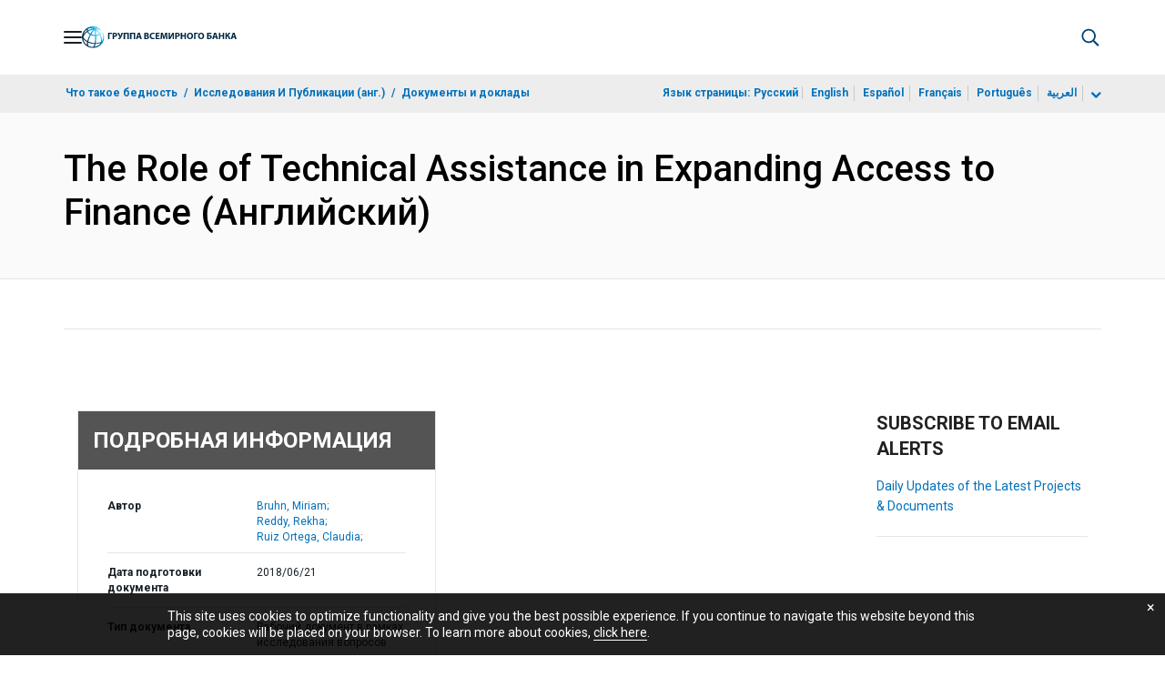

--- FILE ---
content_type: application/xml; charset=utf-8
request_url: https://search.worldbank.org/api/v3/wds?format=xml&fl=display_title,lang&guid=591351529583939227&apilang=ru
body_size: 672
content:
<?xml version="1.0" encoding="UTF-8" standalone="yes"?>
<documents rows="10" os="0" page="1" total="1">
  <doc id="30184030">
    <id>30184030</id>
    <lang>Английский</lang>
    <entityids>
      <entityid>090224b08a4e0fc0_2_0</entityid>
    </entityids>
    <abstracts>This paper links the literatures on technical assistance and access to finance by examining a Mexican program that provided capacity-building grants to nonbank financial institutions (NBFIs) serving micro, small, and medium enterprises (MSMEs). Using ten years of data from 81 credit unions and a staggered difference-in-differences approach, the analysis shows that the program improved NBFIs’ efficiency, enabling them to obtain more funding from private sources and leading to a 79 percent increase in lending. The findings suggest that technical assistance initiatives can strengthen NBFIs’ ability to expand credit access for underserved MSMEs.</abstracts>
    <display_title>The Role of Technical Assistance in Expanding Access to Finance</display_title>
    <pdfurl>http://documents.worldbank.org/curated/en/591351529583939227/pdf/WPS8483.pdf</pdfurl>
    <guid>591351529583939227</guid>
    <url>https://documents.vsemirnyjbank.org/curated/ru/591351529583939227</url>
  </doc>
</documents>